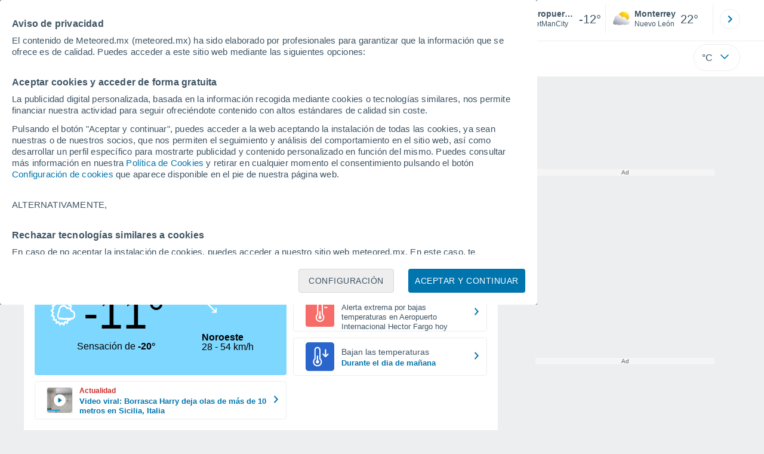

--- FILE ---
content_type: application/javascript; charset=utf-8
request_url: https://fundingchoicesmessages.google.com/f/AGSKWxUWGjeD01V-6v4rpokHL3MaQHhgsVlLSKzz8fbMHzwVQtGTk_ZBXI6kZVYmAhtvNLK9D136olWdRlP3ZAmgOgvZNBebjfVjwu1kfFF15oj3xbgFSWMNtoCcMgYqd1yNYbNjJZIwLT4eM0FWopvrbZPk6rNT8-QDGV69eXZMSyJzq7aJrpmFrxJpP5OJ/_/internal-ad-/ad_configuration./puff_ad?-ad-303x481-/ad728f.
body_size: -1290
content:
window['f1b452e5-a0ab-41c1-b5d0-73e795c3ba31'] = true;

--- FILE ---
content_type: application/javascript; charset=utf-8
request_url: https://fundingchoicesmessages.google.com/f/AGSKWxU3eKfyckruQqYK9aCM0Nl9M2quHtEdjtMZk5c1APAVVIXxJ1FLRXvXCK11DxeOZewGw0LVA7vujGzlJfS9fZovhqk7-bvHLpCeU3s25mN8EYPejs5XWUStluhzd5aZzM8YQAtkvg==?fccs=W251bGwsbnVsbCxudWxsLG51bGwsbnVsbCxudWxsLFsxNzY5MDM0MDIyLDg0NTAwMDAwMF0sbnVsbCxudWxsLG51bGwsW251bGwsWzcsNl0sbnVsbCxudWxsLG51bGwsbnVsbCxudWxsLG51bGwsbnVsbCxudWxsLG51bGwsMV0sImh0dHBzOi8vd3d3Lm1ldGVvcmVkLm14L2NsaW1hX0ZhcmdvK0hlY3RvcitJbnRlcm5hdGlvbmFsK0FpcnBvcnQtQW1lcmljYStOb3J0ZS1Fc3RhZG9zK1VuaWRvcy1DYXNzLUtGQVItMS0xMDY3NS5odG1sIixudWxsLFtbOCwiOW9FQlItNW1xcW8iXSxbOSwiZW4tVVMiXSxbMTYsIlsxLDEsMV0iXSxbMTksIjIiXSxbMTcsIlswXSJdLFsyNCwiIl0sWzI5LCJmYWxzZSJdXV0
body_size: 112
content:
if (typeof __googlefc.fcKernelManager.run === 'function') {"use strict";this.default_ContributorServingResponseClientJs=this.default_ContributorServingResponseClientJs||{};(function(_){var window=this;
try{
var qp=function(a){this.A=_.t(a)};_.u(qp,_.J);var rp=function(a){this.A=_.t(a)};_.u(rp,_.J);rp.prototype.getWhitelistStatus=function(){return _.F(this,2)};var sp=function(a){this.A=_.t(a)};_.u(sp,_.J);var tp=_.ed(sp),up=function(a,b,c){this.B=a;this.j=_.A(b,qp,1);this.l=_.A(b,_.Pk,3);this.F=_.A(b,rp,4);a=this.B.location.hostname;this.D=_.Fg(this.j,2)&&_.O(this.j,2)!==""?_.O(this.j,2):a;a=new _.Qg(_.Qk(this.l));this.C=new _.dh(_.q.document,this.D,a);this.console=null;this.o=new _.mp(this.B,c,a)};
up.prototype.run=function(){if(_.O(this.j,3)){var a=this.C,b=_.O(this.j,3),c=_.fh(a),d=new _.Wg;b=_.hg(d,1,b);c=_.C(c,1,b);_.jh(a,c)}else _.gh(this.C,"FCNEC");_.op(this.o,_.A(this.l,_.De,1),this.l.getDefaultConsentRevocationText(),this.l.getDefaultConsentRevocationCloseText(),this.l.getDefaultConsentRevocationAttestationText(),this.D);_.pp(this.o,_.F(this.F,1),this.F.getWhitelistStatus());var e;a=(e=this.B.googlefc)==null?void 0:e.__executeManualDeployment;a!==void 0&&typeof a==="function"&&_.To(this.o.G,
"manualDeploymentApi")};var vp=function(){};vp.prototype.run=function(a,b,c){var d;return _.v(function(e){d=tp(b);(new up(a,d,c)).run();return e.return({})})};_.Tk(7,new vp);
}catch(e){_._DumpException(e)}
}).call(this,this.default_ContributorServingResponseClientJs);
// Google Inc.

//# sourceURL=/_/mss/boq-content-ads-contributor/_/js/k=boq-content-ads-contributor.ContributorServingResponseClientJs.en_US.9oEBR-5mqqo.es5.O/d=1/exm=ad_blocking_detection_executable,kernel_loader,loader_js_executable/ed=1/rs=AJlcJMwtVrnwsvCgvFVyuqXAo8GMo9641A/m=cookie_refresh_executable
__googlefc.fcKernelManager.run('\x5b\x5b\x5b7,\x22\x5b\x5bnull,\\\x22meteored.mx\\\x22,\\\x22AKsRol9SA0pb2sDJ8t3T7e4Komi-dZk9uCQHdWnbXg92sBm_xjhuylg_yQuxkMqtmeqMBIfeEkDyA-NNiatOytpolRtbKB0EP_r6n6BLdy6lC0TuXRC-3sgOLQpY4XCiMqklzjWEnf8IVceshnA-HKBgas0d2Q4RbQ\\\\u003d\\\\u003d\\\x22\x5d,null,\x5b\x5bnull,null,null,\\\x22https:\/\/fundingchoicesmessages.google.com\/f\/AGSKWxWNzb1khimuk3Hcz4bQM4lCek-q35NcNGDba1FBSMAWM7ep7WywjmQXMev_heU7jr4dtEh0KWqZxrXshBoddDl8jAFmxlDERsqJuJfzK6thEW-ssaZIApumUvj7E5zfZ_fdvHaZwQ\\\\u003d\\\\u003d\\\x22\x5d,null,null,\x5bnull,null,null,\\\x22https:\/\/fundingchoicesmessages.google.com\/el\/AGSKWxUDBq7bkx6WHhXHhKEsM_fO04Xzw-n3Y8KwVLLdnqxWBXHy9xc-HOYzCklM2T_Co1EaZILHKqtaNqNg0EqXFEFv-YYAbKJNI0j0BsBPwRmCBcNEGWXg2D4o9Ab018G4cNwNAUy1Jg\\\\u003d\\\\u003d\\\x22\x5d,null,\x5bnull,\x5b7,6\x5d,null,null,null,null,null,null,null,null,null,1\x5d\x5d,\x5b3,1\x5d\x5d\x22\x5d\x5d,\x5bnull,null,null,\x22https:\/\/fundingchoicesmessages.google.com\/f\/AGSKWxVdU7d95yKqdtNvw5NV1Cm5iltfStoP91LK3I8UtkQxGSQKXsWp0EWdbak-SEghdqUMGnnPQWz4gFFS0tgFOljwMe_2UgHS_0YVm1TlTG6lsIslTLrTtUt7KHm1h3-mug8_fZDlPA\\u003d\\u003d\x22\x5d\x5d');}